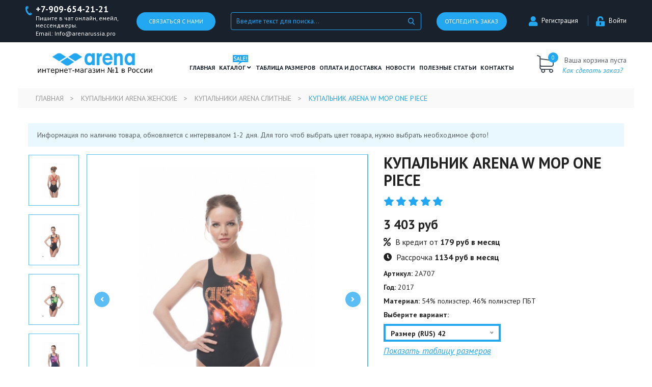

--- FILE ---
content_type: text/html; charset=UTF-8
request_url: https://arenarussia.pro/products/kupalnik-arena-w-mop-one-piece
body_size: 10329
content:
<!DOCTYPE html>
<html lang="en">
<head>
	<meta charset="utf-8">
	<base href="https://arenarussia.pro/"/>
	<title>Купальник Arena W MOP ONE PIECE</title>
	<meta name="viewport" content="width=device-width, initial-scale=1, shrink-to-fit=no">
	<meta name="description" content="Купальник спортивный женский" />
	<!--<meta name="keywords"    content="купить купальники arena женские, арена официальный сайт" />-->
    <meta name='wmail-verification' content='bf2db0a7c917b15205c7490290d494c3' />
    <meta name="yandex-verification" content="abeef0a7d481d986" />
    <meta name="google-site-verification" content="-Xyb9KfqRvMxj6AUHSq4_aEoLx_yDv48vBJkvJd9_LQ" />
    <meta name="yandex-verification" content="6d08053269dbedc1" />
    
    
	
    <meta name='wmail-verification' content='26a8c455f15411a0c831bb1a1c004625' />
    <link rel="canonical" href="https://arenarussia.pro/products/kupalnik-arena-w-mop-one-piece"/>	<link rel="stylesheet" href="design/arenarussia/css/style.css?ver=1.1.1">
	<script src="//ajax.googleapis.com/ajax/libs/jquery/1.12.4/jquery.min.js"></script>
	<script async src='https://www.google.com/recaptcha/api.js'></script>

	<style>
		.dropdown_list img.img-responsive{
			display: none !important;
		}
		.header_main .menu_box{
			position: static !important;
		}
		.header_main .container-fluid{
			position: relative !important;
		}
		.header_main  .dropdown_list {
			width: 1170px !important;
			left: 0 !important;
			margin: 0 !important;
		}
		.ymaps-cnst-error-cap{
			display: none !important;
		}


	</style>
</head>
<body>
	<div id="wrapper">
		<header id="header">
			<div class="top">
				<div class="container-fluid">
					<div class="row align-items-center">
						<div class="col-xl-4 col-md-5 phone_box">
							<div class="row no-gutters align-items-center">
								<div class="col-md-7 col-7">
									<div class="phone">
										<a href="tel:+7-909-654-21-21">+7-909-654-21-21</a>
										<span>Пишите в чат онлайн, емейл, мессенджеры.</span>
                                        <span>Email: Info@arenarussia.pro</span>
                                        
									</div>
								</div>
								<div class="col-md-5 col-5">
									
									
									
										<style>
										
										#svyazsnami {color: #000;
										display: none;
										width: 225px;
										text-align: center;
										position: absolute;
										background: #fff;
										top: 34px;
										    right: 10px;
										z-index: 99;
										border: 1px solid #23a7f1;
										padding: 15px 5px 0px 5px;
										border-top: 1px;}
										.svyazsnami{position: relative;}
										.svyazsnami:hover #svyazsnami, .svyazsnami:hover #svyazsnami.open{display: block;}
										#svyazsnami  .form-group {      text-align: left;     margin-left: 10px;}
										#svyazsnami  .form-group a {    font-size: 13px; color: #000;}
										#svyazsnami  .form-group a i{    margin-right: 10px;}
										#svyazsnami .form-group a.whatsapp i{color: #128C7E !important;}
										#svyazsnami  .form-group a.viber i{color: #59267c !important;}
										#svyazsnami  .form-group a.telegram-plane i{    color: #166896 !important;}
										#svyazsnami  .form-group a.skype i{}
										#svyazsnami  .form-group a.vk i{color: #23a7f1 !important;}
										#svyazsnami  .form-group a.inst i{color: #f15252 !important;}
										</style>
										
										
								

										
										
									<span class="svyazsnami btn-default btn-block btn-dark-bg">Связаться с нами
										<div id="svyazsnami">
											<div class="form-group">
												<a href="Viber://chat?number=+38xxxxxxxxxx" class="viber"><i class="fab fa-viber"></i><span class="chat-name">Viber : 8-909-654-21-21</span></a>
											</div>
											<div class="form-group">
												<a href="Telegramm://resolve?domain=имя" class="telegram-plane"><i class="fab fa-whatsapp"></i><span class="chat-name">WhatsApp : 8-909-654-21-21</span></a>
											</div>
											
										</div>
									
									</span>
								</div>
							</div>
						</div>
						<div class="col-xl-4 col-md-4 col-3 search_col">
							<div class="search">
								<form action="products">
									<input type="text" class="form-control search-field" id="search_field" name="keyword" value="" placeholder="Введите текст для поиска...">
									<button class="btn-send"></button>
								</form>
							</div>
							<div class="mobile_search"></div>
						</div>
						<div class="col-xl-4 col-md-3 col-9 text-right" id="status_view">
							<div class="row">
								<div class="col-md-5 col-5">
									<a href="/" class="btn-default btn-block call-btn btn-dark-bg" data-toggle="modal" data-target="#statusModal">Отследить заказ</a>
								</div>
								<div class="col-md-7 col-7">
									<div class="acount_logreg">
										<ul class="list-inline" style="    margin-top: 6px;">
											<li></li>
																						<li class="reg">
												<a href="user/register"><i class="fa fa-user" aria-hidden="true"></i>Регистрация</a>
											</li>
											<li class="login">
												<a href="user/login"><i class="fa fa-unlock-alt" aria-hidden="true"></i>Войти</a>
											</li>
																					</ul>
									</div>
								</div>
							</div>
						</div>
					</div>
				</div>
			</div>
			<div class="header_main">
				<div class="container-fluid">
					<div class="row align-items-center row_content">
						<div class="col-lg-3 col-md-5 col-sm-12">
							<div class="logo">
								<a href="/">
									<img src="design/arenarussia/imges/logo.png" alt="ArenaRussia.pro" class="img-responsive">
								</a>
							</div>
						</div>
						<div class="col-lg-7 col-md-4 col-5 menu_box">
							<div class="toggle_menu text-right">
								<p>Меню</p>
							</div>
							<div class="main_menu">
								<ul class="list-unstyled row">
									<li>
										<a href="/">Главная</a>
									</li>
									<li class="catalog_dropdown">
										<a href="/" class="open_dropdown catalog_sale">Каталог <i class="fa fa-angle-down" aria-hidden="true"></i></a>
										<div class="dropdown_list">
											<div class="row">
												
																																																																																						<div class="col-3">
																	<div class="item " >
																		<h6><a href="catalog/dlya-zhenschin"><span>Для женщин</span></a></h6>
																																				<div class="menu">
																			<ul>
																																																																																															<li class="subcat_level_1"><a  href="catalog/gidrokostyumy-arena-arena" data-category="31">Гидрокостюмы Arena (Арена)</a>
																																		<ul>																																																																											<li><a  href="catalog/gidrokostyumy-arena-" data-category="443">Гидрокостюмы Arena </a></li>
																																														
																																							</ul>
																																		</li>
																																														
																																																														<li class="subcat_level_1"><a  href="catalog/kostyumy-arena-dlya-triatlona-w" data-category="353">Костюмы Arena для Триатлона W</a>
																																		<ul>																																																																											<li><a  href="catalog/kostyumy-dlya-triatlona-zhenskie" data-category="445">Костюмы для Триатлона женские</a></li>
																																														
																																							</ul>
																																		</li>
																																														
																																																														<li class="subcat_level_1"><a class="selected" href="catalog/kupalniki-arena-zhenskie" data-category="29">Купальники Arena женские</a>
																																		<ul>																																																																											<li><a  href="catalog/kupalniki-arena-slitnye" data-category="158">Купальники Arena слитные</a></li>
																																														
																																																														<li><a  href="catalog/kupalniki-arena-razdelnye" data-category="159">Купальники Arena раздельные</a></li>
																																														
																																							</ul>
																																		</li>
																																														
																																																														<li class="subcat_level_1"><a  href="catalog/sportivnaya-odezhda-arena-zhenskaya" data-category="47">Спортивная одежда Arena женская</a>
																																		</li>
																																														
																																																														<li class="subcat_level_1"><a  href="catalog/plyazhnaya-odezhda-arena-zhenskaya" data-category="34">Пляжная одежда Arena женская</a>
																																		<ul>																																																																											<li><a  href="catalog/kupalniki-plyazhnye-razdelnye-" data-category="165">Купальники пляжные раздельные </a></li>
																																														
																																																														<li><a  href="catalog/kupalniki-plyazhnye-slitnye" data-category="166">Купальники пляжные слитные</a></li>
																																														
																																																														<li><a  href="catalog/shorty-plyazhnye-zhenskie" data-category="167">Шорты пляжные женские</a></li>
																																														
																																							</ul>
																																		</li>
																																														
																																																														<li class="subcat_level_1"><a  href="catalog/slantsy-dlya-bassejna-zhenskie" data-category="190">Сланцы для бассейна женские</a>
																																		</li>
																																														
																																																														<li class="subcat_level_1"><a  href="catalog/slantsy-dlya-plyazha-i-hodby-zhenskie" data-category="191">Сланцы для пляжа и ходьбы женские</a>
																																		</li>
																																														
																																							
																			</ul>
																		</div>
																																			</div>
																																																	<img src="design/arenarussia/images/1.jpg" class="img-responsive" alt="">
																																
																</div>
																																														
																																																													<div class="col-3">
																	<div class="item " >
																		<h6><a href="catalog/dlya-muzhchin"><span>Для мужчин</span></a></h6>
																																				<div class="menu">
																			<ul>
																																																																																															<li class="subcat_level_1"><a  href="catalog/gidroshorty-arena-arena" data-category="44">Гидрошорты стартовые Arena(Арена)</a>
																																		<ul>																																																																											<li><a  href="catalog/gidroshorty-arena" data-category="132">Гидрошорты Arena</a></li>
																																														
																																							</ul>
																																		</li>
																																														
																																																														<li class="subcat_level_1"><a  href="catalog/kostyumy-arena-dlya-triatlona-m" data-category="351">Костюмы Arena для Триатлона M</a>
																																		<ul>																																																																											<li><a  href="catalog/kostyumy-dlya-triatlona-muzhskie" data-category="444">Костюмы для Триатлона мужские</a></li>
																																														
																																							</ul>
																																		</li>
																																														
																																																														<li class="subcat_level_1"><a  href="catalog/plavki-arena-muzhskie" data-category="30">Плавки Arena мужские</a>
																																		<ul>																																																																											<li><a  href="catalog/plavki-arena-sportivnye-" data-category="236">Плавки Arena спортивные </a></li>
																																														
																																																														<li><a  href="catalog/plavki-shorty-arena" data-category="162">Плавки-шорты Arena</a></li>
																																														
																																																														<li><a  href="catalog/plavki-dzhammery-arena" data-category="133">Плавки-джаммеры Arena</a></li>
																																														
																																							</ul>
																																		</li>
																																														
																																																														<li class="subcat_level_1"><a  href="catalog/sportivnaya-odezhda-arena-muzhskaya" data-category="48">Спортивная одежда Arena мужская</a>
																																		</li>
																																														
																																																														<li class="subcat_level_1"><a  href="catalog/plyazhnaya-odezhda-arena-muzhskaya" data-category="35">Пляжная одежда Arena мужская</a>
																																		<ul>																																																																											<li><a  href="catalog/shorty-plyazhnye-muzhskie" data-category="168">Шорты пляжные мужские</a></li>
																																														
																																																														<li><a  href="catalog/plavki-plyazhnye-muzhskie" data-category="169">Плавки пляжные мужские</a></li>
																																														
																																																														<li><a  href="catalog/futbolki-plyazhnye-muzhskie" data-category="170">Футболки пляжные мужские</a></li>
																																														
																																							</ul>
																																		</li>
																																														
																																																														<li class="subcat_level_1"><a  href="catalog/slantsy-dlya-bassejna-muzhskie" data-category="188">Сланцы для бассейна мужские</a>
																																		</li>
																																														
																																																														<li class="subcat_level_1"><a  href="catalog/slantsy-dlya-plyazha-i-hodby-muzhskie" data-category="189">Сланцы для пляжа и ходьбы мужские</a>
																																		</li>
																																														
																																							
																			</ul>
																		</div>
																																			</div>
																																																
																</div>
																																														
																																																													<div class="col-3">
																	<div class="item catthumb" data-thumb="files/categories/thumbs/6833.970.jpg">
																		<h6><a href="catalog/dlya-detej"><span>Для детей</span></a></h6>
																																				<div class="menu">
																			<ul>
																																																																																															<li class="subcat_level_1"><a  href="catalog/gidroshorty-arena-detskie" data-category="354">Гидрошорты Arena детские</a>
																																		</li>
																																														
																																																														<li class="subcat_level_1"><a  href="catalog/gidrokostyumy-arena-detskie" data-category="355">Гидрокостюмы Arena детские</a>
																																		</li>
																																														
																																																														<li class="subcat_level_1"><a  href="catalog/kupalniki-arena-detskie" data-category="37">Купальники Arena детские</a>
																																		<ul>																																																																											<li><a  href="catalog/kupalniki-arena-slitnye-detskie" data-category="160">Купальники Arena слитные детские</a></li>
																																														
																																																														<li><a  href="catalog/kupalniki-arena-razdelnye-detskie" data-category="161">Купальники Arena раздельные детские</a></li>
																																														
																																							</ul>
																																		</li>
																																														
																																																														<li class="subcat_level_1"><a  href="catalog/plavki-arena-detskie" data-category="38">Плавки  Arena детские</a>
																																		<ul>																																																																											<li><a  href="catalog/plavki-arena-sportivnye-detskie" data-category="237">Плавки Arena спортивные детские</a></li>
																																														
																																																														<li><a  href="catalog/plavki-shorty-arena-detskie" data-category="163">Плавки шорты Arena детские</a></li>
																																														
																																																														<li><a  href="catalog/plavki-dzhammery-arena-detskie" data-category="164">Плавки джаммеры Arena детские</a></li>
																																														
																																							</ul>
																																		</li>
																																														
																																																														<li class="subcat_level_1"><a  href="catalog/sportivnaya-odezhda-arena-detskaya" data-category="52">Спортивная одежда Arena детская</a>
																																		</li>
																																														
																																																														<li class="subcat_level_1"><a  href="catalog/plyazhnaya-odezhda-arena-detskaya" data-category="36">Пляжная одежда Arena детская</a>
																																		<ul>																																																																											<li><a  href="catalog/shorty-plyazhnye-detskie" data-category="171">Шорты пляжные детские</a></li>
																																														
																																																														<li><a  href="catalog/kupalniki-plyazhnye-detskie" data-category="172">Купальники пляжные детские</a></li>
																																														
																																																														<li><a  href="catalog/futbolki-plyazhnye-detskie" data-category="173">Футболки пляжные детские</a></li>
																																														
																																							</ul>
																																		</li>
																																														
																																																														<li class="subcat_level_1"><a  href="catalog/slantsy-dlya-bassejna-detskie" data-category="192">Сланцы для бассейна детские</a>
																																		</li>
																																														
																																																														<li class="subcat_level_1"><a  href="catalog/slantsy-dlya-plyazha-i-hodby-detskie" data-category="193">Сланцы для пляжа и ходьбы детские</a>
																																		</li>
																																														
																																																														<li class="subcat_level_1"><a  href="catalog/detskie-aksessuary-dlya-plavaniya" data-category="202">Детские аксессуары для плавания</a>
																																		</li>
																																														
																																							
																			</ul>
																		</div>
																																			</div>
																																																
																</div>
																																														
																																																													<div class="col-3">
																	<div class="item " >
																		<h6><a href="catalog/aksessuary-dlya-plavaniya"><span>Аксессуары для плавания</span></a></h6>
																																				<div class="menu">
																			<ul>
																																																																																															<li class="subcat_level_1"><a  href="catalog/ochki-arena-dlya-plavaniya-" data-category="39">Очки Arena для плавания </a>
																																		<ul>																																																																											<li><a  href="catalog/ochki-startovye-arena" data-category="178">Очки стартовые Arena</a></li>
																																														
																																																														<li><a  href="catalog/ochki-dlya-trenirovok-arena" data-category="179">Очки для тренировок Arena</a></li>
																																														
																																																														<li><a  href="catalog/ochki-detskie-arena" data-category="60">Очки детские Arena</a></li>
																																														
																																																														<li><a  href="catalog/nabor-ochkishapochka-arena-" data-category="181">Набор очки+шапочка Arena </a></li>
																																														
																																							</ul>
																																		</li>
																																														
																																																														<li class="subcat_level_1"><a  href="catalog/shapochki-arena-dlya-plavaniya" data-category="41">Шапочки Arena для плавания</a>
																																		<ul>																																																																											<li><a  href="catalog/startovye-shapochki-" data-category="175">Стартовые шапочки </a></li>
																																														
																																																														<li><a  href="catalog/silikonovye-shapochki" data-category="174">Силиконовые шапочки</a></li>
																																														
																																																														<li><a  href="catalog/tkanevye-shapochki" data-category="176">Тканевые шапочки</a></li>
																																														
																																																														<li><a  href="catalog/shapochki-dlya-dlinnyh-volos" data-category="177">Шапочки для длинных волос</a></li>
																																														
																																							</ul>
																																		</li>
																																														
																																																														<li class="subcat_level_1"><a  href="catalog/sumki-i-ryukzaki-arena" data-category="42">Сумки и Рюкзаки Arena</a>
																																		<ul>																																																																											<li><a  href="catalog/ryukzaki-arena" data-category="182">Рюкзаки Arena</a></li>
																																														
																																																														<li><a  href="catalog/sumki-sportivnye-arena" data-category="183">Сумки спортивные Arena</a></li>
																																														
																																																														<li><a  href="catalog/sumki-dlya-aksessuarov-arena" data-category="184">Сумки для аксессуаров Arena</a></li>
																																														
																																							</ul>
																																		</li>
																																														
																																																														<li class="subcat_level_1"><a  href="catalog/halatypolotentsa-arena" data-category="49">Халаты/Полотенца Arena</a>
																																		</li>
																																														
																																																														<li class="subcat_level_1"><a  href="catalog/noski-arena" data-category="50">Носки Arena</a>
																																		</li>
																																														
																																																														<li class="subcat_level_1"><a  href="catalog/maski-i-trubki-arena" data-category="194">Маски и трубки Arena</a>
																																		</li>
																																														
																																																														<li class="subcat_level_1"><a  href="catalog/lasty-dlya-bassejna-i-plavaniya" data-category="195">Ласты для бассейна и плавания</a>
																																		</li>
																																														
																																																														<li class="subcat_level_1"><a  href="catalog/lopatki-dlya-plavaniya" data-category="196">Лопатки для плавания</a>
																																		</li>
																																														
																																																														<li class="subcat_level_1"><a  href="catalog/doski-i-kolobashki-dlya-plavaniya-" data-category="197">Доски и колобашки для плавания </a>
																																		</li>
																																														
																																																														<li class="subcat_level_1"><a  href="catalog/berushi" data-category="198">Беруши</a>
																																		</li>
																																														
																																																														<li class="subcat_level_1"><a  href="catalog/zazhimy-dlya-nosa" data-category="199">Зажимы для носа</a>
																																		</li>
																																														
																																																														<li class="subcat_level_1"><a  href="catalog/shorty-trenirovochnye-tormoznye" data-category="200">Шорты тренировочные, тормозные</a>
																																		</li>
																																														
																																																														<li class="subcat_level_1"><a  href="catalog/prochie-aksessuary-dlya-plavaniya" data-category="201">Прочие аксессуары для плавания</a>
																																		</li>
																																														
																																							
																			</ul>
																		</div>
																																			</div>
																																																
																</div>
																																														
																																							
												
												
											</div>
										</div>
									</li>
									<li>
										<a href="/tablitsa-razmerov">ТАБЛИЦА РАЗМЕРОВ</a>
									</li>
									<li>
										<a href="/oplata">Оплата и доставка</a>
									</li>
									<li>
										<a href="/blog">Новости</a>
									</li>
									<li>
										<a href="/article">полезные статьи</a>
									</li>
									
									<li>
										<a href="/contact">Контакты</a>
									</li>
								</ul>
							</div>
							<div class="main_menu_mobile">
								<ul class="list-unstyled">
									<li>
										<a href="/">Главная</a>
									</li>
									<li class="catalog_dropdown">
										<a class="open_dropdown catalog_sale">
											Каталог <i class="fa fa-angle-down" aria-hidden="true"></i>
										</a>
										<div class="dropdown_list">
											
																																																																																<div class="item">
																																	<div class="heading"><h6><span>Для женщин</span></h6></div>
																	<div class="menu">
																		<ul>
																																																																																									<li><a  href="catalog/gidrokostyumy-arena-arena" data-category="31">Гидрокостюмы Arena (Арена)</a></li>
																																																																																							<li><a  href="catalog/kostyumy-arena-dlya-triatlona-w" data-category="353">Костюмы Arena для Триатлона W</a></li>
																																																																																							<li><a class="selected" href="catalog/kupalniki-arena-zhenskie" data-category="29">Купальники Arena женские</a></li>
																																																																																							<li><a  href="catalog/sportivnaya-odezhda-arena-zhenskaya" data-category="47">Спортивная одежда Arena женская</a></li>
																																																																																							<li><a  href="catalog/plyazhnaya-odezhda-arena-zhenskaya" data-category="34">Пляжная одежда Arena женская</a></li>
																																																																																							<li><a  href="catalog/slantsy-dlya-bassejna-zhenskie" data-category="190">Сланцы для бассейна женские</a></li>
																																																																																							<li><a  href="catalog/slantsy-dlya-plyazha-i-hodby-zhenskie" data-category="191">Сланцы для пляжа и ходьбы женские</a></li>
																																																																	
																		</ul>
																	</div>
																															</div>
																																																																																						<div class="item">
																																	<div class="heading"><h6><span>Для мужчин</span></h6></div>
																	<div class="menu">
																		<ul>
																																																																																									<li><a  href="catalog/gidroshorty-arena-arena" data-category="44">Гидрошорты стартовые Arena(Арена)</a></li>
																																																																																							<li><a  href="catalog/kostyumy-arena-dlya-triatlona-m" data-category="351">Костюмы Arena для Триатлона M</a></li>
																																																																																							<li><a  href="catalog/plavki-arena-muzhskie" data-category="30">Плавки Arena мужские</a></li>
																																																																																							<li><a  href="catalog/sportivnaya-odezhda-arena-muzhskaya" data-category="48">Спортивная одежда Arena мужская</a></li>
																																																																																							<li><a  href="catalog/plyazhnaya-odezhda-arena-muzhskaya" data-category="35">Пляжная одежда Arena мужская</a></li>
																																																																																							<li><a  href="catalog/slantsy-dlya-bassejna-muzhskie" data-category="188">Сланцы для бассейна мужские</a></li>
																																																																																							<li><a  href="catalog/slantsy-dlya-plyazha-i-hodby-muzhskie" data-category="189">Сланцы для пляжа и ходьбы мужские</a></li>
																																																																	
																		</ul>
																	</div>
																															</div>
																																																																																						<div class="item">
																																	<div class="heading"><h6><span>Для детей</span></h6></div>
																	<div class="menu">
																		<ul>
																																																																																									<li><a  href="catalog/gidroshorty-arena-detskie" data-category="354">Гидрошорты Arena детские</a></li>
																																																																																							<li><a  href="catalog/gidrokostyumy-arena-detskie" data-category="355">Гидрокостюмы Arena детские</a></li>
																																																																																							<li><a  href="catalog/kupalniki-arena-detskie" data-category="37">Купальники Arena детские</a></li>
																																																																																							<li><a  href="catalog/plavki-arena-detskie" data-category="38">Плавки  Arena детские</a></li>
																																																																																							<li><a  href="catalog/sportivnaya-odezhda-arena-detskaya" data-category="52">Спортивная одежда Arena детская</a></li>
																																																																																							<li><a  href="catalog/plyazhnaya-odezhda-arena-detskaya" data-category="36">Пляжная одежда Arena детская</a></li>
																																																																																							<li><a  href="catalog/slantsy-dlya-bassejna-detskie" data-category="192">Сланцы для бассейна детские</a></li>
																																																																																							<li><a  href="catalog/slantsy-dlya-plyazha-i-hodby-detskie" data-category="193">Сланцы для пляжа и ходьбы детские</a></li>
																																																																																							<li><a  href="catalog/detskie-aksessuary-dlya-plavaniya" data-category="202">Детские аксессуары для плавания</a></li>
																																																																	
																		</ul>
																	</div>
																															</div>
																																																																																						<div class="item">
																																	<div class="heading"><h6><span>Аксессуары для плавания</span></h6></div>
																	<div class="menu">
																		<ul>
																																																																																									<li><a  href="catalog/ochki-arena-dlya-plavaniya-" data-category="39">Очки Arena для плавания </a></li>
																																																																																							<li><a  href="catalog/shapochki-arena-dlya-plavaniya" data-category="41">Шапочки Arena для плавания</a></li>
																																																																																							<li><a  href="catalog/sumki-i-ryukzaki-arena" data-category="42">Сумки и Рюкзаки Arena</a></li>
																																																																																							<li><a  href="catalog/halatypolotentsa-arena" data-category="49">Халаты/Полотенца Arena</a></li>
																																																																																							<li><a  href="catalog/noski-arena" data-category="50">Носки Arena</a></li>
																																																																																							<li><a  href="catalog/maski-i-trubki-arena" data-category="194">Маски и трубки Arena</a></li>
																																																																																							<li><a  href="catalog/lasty-dlya-bassejna-i-plavaniya" data-category="195">Ласты для бассейна и плавания</a></li>
																																																																																							<li><a  href="catalog/lopatki-dlya-plavaniya" data-category="196">Лопатки для плавания</a></li>
																																																																																							<li><a  href="catalog/doski-i-kolobashki-dlya-plavaniya-" data-category="197">Доски и колобашки для плавания </a></li>
																																																																																							<li><a  href="catalog/berushi" data-category="198">Беруши</a></li>
																																																																																							<li><a  href="catalog/zazhimy-dlya-nosa" data-category="199">Зажимы для носа</a></li>
																																																																																							<li><a  href="catalog/shorty-trenirovochnye-tormoznye" data-category="200">Шорты тренировочные, тормозные</a></li>
																																																																																							<li><a  href="catalog/prochie-aksessuary-dlya-plavaniya" data-category="201">Прочие аксессуары для плавания</a></li>
																																																																	
																		</ul>
																	</div>
																															</div>
																																																																	
										</div>
									</li>
									<li>
										<a href="/tablitsa-razmerov">ТАБЛИЦА РАЗМЕРОВ</a>
									</li>
									<li>
										<a href="/oplata">Оплата и доставка</a>
									</li>
									<li>
										<a href="/blog">Новости</a>
									</li>
									<li>
										<a href="/article">полезные статьи</a>
									</li>
									<li>
										<a href="/otzyvy">Отзывы</a>
									</li>
									<li>
										<a href="/contact">Контакты</a>
									</li>
																														<li >
												<a data-page="2" href="oplata">Оплата и доставка</a>
											</li>
																																																																																																																				<li >
												<a data-page="6" href="contact">Контакты</a>
											</li>
																																																											<li >
												<a data-page="4" href="blog">Новости</a>
											</li>
																																								<li >
												<a data-page="20" href="article">Полезные статьи</a>
											</li>
																																																																																																																				<li >
												<a data-page="26" href="dlya-optovikov">Для оптовиков</a>
											</li>
																																								<li >
												<a data-page="28" href="ostorozhno-moshenniki-">Осторожно! Мошенники! </a>
											</li>
																											</ul>
							</div>
						</div>
						<div class="col-lg-2 col-md-3 col-7 text-right">
							<div class="cart" id="cart">
								<a href="/cart" class="count">0</a>
<div class="txt">
	<p>Ваша корзина пуста</p>
	<a href="/cart" class="info"><i>Как сделать заказ?</i></a>
</div>

							</div>
						</div>
					</div>
				</div>
			</div>
		</header>
		<main id="main">
			



<div class="bredCrumbs">
	<div class="container-fluid">
		<ul class="list-inline">
			<li><a href="./">Главная</a></li>
						
							<li><a href="catalog/kupalniki-arena-zhenskie">Купальники Arena женские</a></li>
							<li><a href="catalog/kupalniki-arena-slitnye">Купальники Arena слитные</a></li>
				
			
			
			
			
			
						<li><span>Купальник Arena W MOP ONE PIECE</span></li>
		</ul>
	</div>
</div>



<section class="single_product page_section">
	<div class="container">
		<div class="product">
			<div class="top">
				<div class="row">
					<div class="notification notice" style="width: 100%;">
						<p> Информация по наличию товара, обновляется с интерввалом 1-2 дня. Для того чтоб выбрать цвет товара, нужно выбрать необходимое фото!</p>
                        
                 </div>
				</div>
				<div class="row">
					<div class="col-md-7 product_thumb_box">
						<div class="stickers">
													</div>
						<div class="product_big_thumb">
														<div class="slick-item">
								<div class="item row align-items-center">
									<div class="col text-center">
										<img src="https://arenarussia.pro/files/products/img_8127_1249499_1249505.560x560w.jpg?ce57c5e8b78308f6186dbd15c9ba4575" alt="" data-id="19165">
									</div>
								</div>
							</div>
														<div class="slick-item">
								<div class="item row align-items-center">
									<div class="col text-center">
										<img src="https://arenarussia.pro/files/products/img_8131_1249501_1249507.560x560w.jpg?f8598aff83e71989eb1f58f5ed3c5a29" alt="" data-id="19167">
									</div>
								</div>
							</div>
														<div class="slick-item">
								<div class="item row align-items-center">
									<div class="col text-center">
										<img src="https://arenarussia.pro/files/products/img_8134_1249502_1249508.560x560w.jpg?c74bf5f87f647b4764c9d2fc2574619e" alt="" data-id="19168">
									</div>
								</div>
							</div>
														<div class="slick-item">
								<div class="item row align-items-center">
									<div class="col text-center">
										<img src="https://arenarussia.pro/files/products/img_8128_1249500_1249506.560x560w.jpg?618b1d229b72f1ab4ee2f8d61a089d6b" alt="" data-id="19166">
									</div>
								</div>
							</div>
													</div>
												<div class="product_nav_thumbs">
														<div class="slick-item">
								<div class="item row align-items-center">
									<div class="col text-center">
										<img src="https://arenarussia.pro/files/products/img_8127_1249499_1249505.200x200.jpg?b4c6d01ccac71e37a5fbb452405014e4" alt="" class="img-responsive" data-id="19165">
									</div>
								</div>
							</div>
														<div class="slick-item">
								<div class="item row align-items-center">
									<div class="col text-center">
										<img src="https://arenarussia.pro/files/products/img_8131_1249501_1249507.200x200.jpg?1cdbfbd88a8f84fafeed6d90153e0fe6" alt="" class="img-responsive" data-id="19167">
									</div>
								</div>
							</div>
														<div class="slick-item">
								<div class="item row align-items-center">
									<div class="col text-center">
										<img src="https://arenarussia.pro/files/products/img_8134_1249502_1249508.200x200.jpg?00d59a485b483d379ccc6483351ea3b3" alt="" class="img-responsive" data-id="19168">
									</div>
								</div>
							</div>
														<div class="slick-item">
								<div class="item row align-items-center">
									<div class="col text-center">
										<img src="https://arenarussia.pro/files/products/img_8128_1249500_1249506.200x200.jpg?88895ac1dced1ed8b0064e680f43c9c9" alt="" class="img-responsive" data-id="19166">
									</div>
								</div>
							</div>
													</div>
						
					</div>
					<div class="col-md-5">
						<div class="heading">
							<h1 data-product="3160">Купальник Arena W MOP ONE PIECE</h1>
						</div>
						
						
						
						
						<div class="rating big">
							<ul class="list-inline">
								<li><i class="fa fa-star" aria-hidden="true"></i></li>
								<li><i class="fa fa-star" aria-hidden="true"></i></li>
								<li><i class="fa fa-star" aria-hidden="true"></i></li>
								<li><i class="fa fa-star" aria-hidden="true"></i></li>
								<li><i class="fa fa-star" aria-hidden="true"></i></li>
							</ul>
						</div>
						
						
																																						
						
						<div class="prices">
							<div class="row no-gutters align-items-center">
								<div class="price new_price" id="new_price">
									3 403 руб 
								</div>
															</div>
						</div>

                        <div class="credit-wrapper">
                            <div class="credit">
                                <span class="fa fa-percent"></span>
                                <span class="text">В кредит от <b>179 руб в месяц</b></span>
                            </div>
                            <div class="clear"></div>
                            <div class="later">
                                <span class="fa fa-clock"></span>
                                <span class="text">Рассрочка <b>1134 руб в месяц</b></span>
                            </div>
                        </div>

						<div class="characteristics">
							<form class="variants" action="/cart" data-name="Купальник Arena W MOP ONE PIECE">	
																<p><b>Артикул:</b> 2A707</p>
																																<p><b>Год:</b> 2017</p>
																<p><b>Материал:</b> 54% полиэстер. 46% полиэстер ПБТ</p>
																																<p><b>Выберите вариант:</b></p>
								<div class="variant">
									<div class="select_variant" style="">
										<select name="variant" id="select_variant">
																							<option 
													value="14274" 
													data-price="3 403 руб" 
																										data-name="Размер (RUS) 42"													selected														data-price-original="3403.00"
																										>Размер (RUS) 42</option>
																							<option 
													value="14275" 
													data-price="3 403 руб" 
																										data-name="Размер (RUS) 44"																											data-price-original="3403.00"
																										>Размер (RUS) 44</option>
																							<option 
													value="14276" 
													data-price="3 403 руб" 
																										data-name="Размер (RUS) 46"																											data-price-original="3403.00"
																										>Размер (RUS) 46</option>
																							<option 
													value="14277" 
													data-price="3 403 руб" 
																										data-name="Размер (RUS) 48"																											data-price-original="3403.00"
																										>Размер (RUS) 48</option>
																							<option 
													value="14278" 
													data-price="3 403 руб" 
																										data-name="Размер (RUS) 50"																											data-price-original="3403.00"
																										>Размер (RUS) 50</option>
																							<option 
													value="14279" 
													data-price="3 403 руб" 
																										data-name="Размер (RUS) 52"																											data-price-original="3403.00"
																										>Размер (RUS) 52</option>
																							<option 
													value="19260" 
													data-price="3 403 руб" 
																										data-name="Размер (RUS) 54"																											data-price-original="3403.00"
																										>Размер (RUS) 54</option>
																					</select>
										<script>
										$(function() {
											// Выбор вариантов
											$('#select_variant').change(function() {
												price = $(this).find('option:selected').data('price');
												compare_price = '';
												if(typeof $(this).find('option:selected').data('compare') == 'string')
													compare_price = $(this).find('option:selected').data('compare');
												$(this).find('option:selected').data('compare');
												//alert ($(this).find('option:selected').data('price'));
												$('#new_price').html(price);
												$('#old_price').html(compare_price);

												if (typeof $(this).find('option:selected').data('compare') == 'string') {
													price = $(this).find('option:selected').data('price-original');
													compare_price = $(this).find('option:selected').data('compare-original');
													var discount = Math.floor(Math.abs(100-price/compare_price*100));
													$('#price-discount').html(discount).parent().show();
												} else {
													$('#price-discount').parent().hide();
												}


												return false;
											});
											100
										});
										</script>
									</div>
									
									  																															
																																																																																							
																																																																																							
																																<a href="https://arenarussia.pro/tablitsa-razmerov" target="_blank"><i>Показать таблицу размеров</i></a>
																																											
								</div>


								<div class="add_basket">
									<input type="submit" class="btn-default btn-dark" data-result-text="Добавлен в корзину" value="Добавить в корзину">
								</div>
								
							
							</form>
						</div>
						
						
						<div class="product_services">
							<div class="row no-gutters text-center">
								<div class="col-sm-4">
									<div class="icon">
										<img src="design/arenarussia/imges/product_services/1.png" alt="">
									</div>
									<p>
										<b>Только подлинные товары</b>
									</p>
								</div>
								<div class="col-sm-4">
									<div class="icon">
										<img src="design/arenarussia/imges/product_services/2.png" alt="">
									</div>
									<p>
										<b>Безопасность ваших платежей</b>
									</p>
								</div>
								<div class="col-sm-4">
									<div class="icon">
										<img src="design/arenarussia/imges/product_services/3.png" alt="">
									</div>
									<p>
										<b>Доставка по всей России и СНГ</b>
									</p>
								</div>
							</div>
						</div>
						
						
					</div>
				</div>
			</div>

			<div class="bottom">
				<div class="product_info_tabs">
					<!-- Nav tabs -->
					<div class="tabs_control">
						<ul class="nav nav-tabs list-inline" id="myTab" role="tablist">
										
							<li class="nav-item">
								<a class="nav-link active" id="home-tab" data-toggle="tab" href="#home" role="tab" aria-controls="home" aria-selected="true">Описание</a>
							</li>
														<li class="nav-item">
								<a class="nav-link " id="profile-tab" data-toggle="tab" href="#profile" role="tab" aria-controls="profile" aria-selected="false">Отзывы(0)</a>
							</li>
						</ul>

					</div>
					<!-- Tab panes -->
					<div class="tab-content">
												<div class="tab-pane active" id="home" role="tabpanel" aria-labelledby="home-tab">
							<div class="edit_box">
								<p>Купальник спортивный женский</p>
							</div>
						</div>
												<div class="tab-pane " id="profile" role="tabpanel" aria-labelledby="profile-tab">
							<div class="comments">
																	<p></p>
									<div class="notification notice">
										<p>Удивительно, но никто не оставил ни одного отзыва. Вы можете стать первым!</p>
									</div>
															</div>

							<div class="clearfix"></div>
							
							<br>
					
							<h3 class="headline">Написать отзыв</h3><span class="line margin-bottom-35"></span><div class="clearfix"></div>
				
							<!-- Add Comment Form -->
							<form id="add-comment" class="add-comment" method="post">
								<fieldset>
																		
									<div>
										<label>Имя: <span>*</span></label>
										<input name="name" type="text" value="" required/>
									</div>

									<div>
										<label>Отзыв: <span>*</span></label>
										<textarea name="text" cols="40" rows="3" required></textarea>
									</div>
									
									<div>
							
										<div class="captcha-box captcha_group">
										
										<div class="captcha_left">
										<div class="secret_number">14 + ? =  17</div> 
										</div>
										<div class="captcha_right">
										<input class="input_captcha" id="comment_captcha" type="text" name="captcha_code" value="" placeholder="Введите ответ*" />
										</div>
										</div>
										
									</div>
								</fieldset>

								<input type="submit" value="Добавить отзыв" name="comment_add" class="btn-default btn-dark">
								
								<div class="clearfix"></div>
							</form>
						</div>
					</div>
				</div>
			</div>
            
		</div>
	</div>
</section>






		</main>
		<footer id="footer">
			<div class="container-fluid">
				<div class="row">
					<div class="col-md-3">
						<div class="logo">
							<a href="/"><img src="design/arenarussia/imges/logo-white.png" alt="" class="img-responsive"></a>
						</div>
						<div class="contacts">
							<div class="phone">
								<a href="tel:++7(909) 654-21-21">+7(909) 654-21-21</a>
							</div>
							<a href="mailto:info@arenarussia.pro"><span>info@arenarussia.pro</span></a>
							<div class="social_icons">
								<ul class="list-inline">
									<li>
										<a href="https://vk.com/arenarussia24"><i class="fab fa-vk" aria-hidden="true"></i></a>
									</li>
									<li>
										<a href="/"><i class="fab fa-facebook" aria-hidden="true"></i></a>
									</li>
									<li>
										<a href="https://www.instagram.com/arenarussia24"><i class="fab fa-instagram" aria-hidden="true"></i></a>
									</li>
								</ul>
							</div>
						</div>
						<p>©2000-2025<a href="/"><span> ArenaRussia.pro</span></a> Все права защищены.</p>
					</div>
					<div class="col-md-2">
						<div class="menu_heading">
							<h5><span>Информация</span></h5>
						</div>
						<div class="menu">
							<ul class="list-unstyled">
																										<li ><a data-page="1" href="">Главная</a></li>
																																			<li ><a data-page="2" href="oplata">Оплата и доставка</a></li>
																																																																																																							<li ><a data-page="6" href="contact">Контакты</a></li>
																																																				<li ><a data-page="4" href="blog">Новости</a></li>
																																			<li ><a data-page="20" href="article">Полезные статьи</a></li>
																																																																																																							<li ><a data-page="26" href="dlya-optovikov">Для оптовиков</a></li>
																																			<li ><a data-page="28" href="ostorozhno-moshenniki-">Осторожно! Мошенники! </a></li>
																								</ul>
						</div>
					</div>
					<div class="col-md-2">
						<div class="menu_heading">
							<h5><span>Помощь</span></h5>
						</div>
						<div class="menu">
							<ul class="list-unstyled">
																																																																													<li ><a data-page="10" href="bezopasnost-vashih-platezhej">Безопасность ваших платежей</a></li>
																																																				<li ><a data-page="9" href="vozvrat-i-obmen">Возврат</a></li>
																																																																																																							<li ><a data-page="14" href="tablitsa-razmerov">Таблица размеров</a></li>
																																			<li ><a data-page="15" href="politika-konfidentsialnosti">Политика конфиденциальности</a></li>
																																																																																												</ul>
						</div>
					</div>
					<div class="col-md-2">
						<div class="menu_heading">
							<h5><span>Личный кабинет</span></h5>
						</div>
						<div class="menu">
							<ul class="list-unstyled">
																	<li><a href="user/register">Регистрация</a></li>
									<li><a href="user/login">Вход</a></li>
															</ul>
						</div>
					</div>
					<div class="col-md-3">
						<h5><span>Новостная рассылка</span></h5>
						<div class="subscribe">
							<p>Подпишитесь на нашу рассылку и получите
							больше информации о предстоящих
							мероприятиях и акциях!</p>
							<form action="#" method="get" class="newsletter-form">
								<input type="text" placeholder="Введите ваш e-mail" class="form-control" value=""/>
								<div class="text-right">
									<input type="submit" class="btn-default btn-dark-bg">
								</div>
							</form>
						</div>
					</div>
				</div>
			</div>
		</footer>
	</div>
	<!-- Заказать звонок -->
	<div class="modal fade" id="exampleModal" tabindex="-1" role="dialog" aria-labelledby="exampleModalLabel" aria-hidden="true">
		<div class="modal-dialog" role="document">
			<div class="modal-content">
				<a data-dismiss="modal" aria-label="Close" class="close_modal">
		        	<img src="design/arenarussia/imges/icons/close_modal.png" alt="">
		        </a>
				<div class="heading">
					<h3>Обратная связь</h3>
					<hr>
				</div>
					
					
				
				
			</div>
		</div>
	</div>
	<!-- Заказать звонок -->
	<div class="modal fade" id="statusModal" tabindex="-1" role="dialog" aria-labelledby="statusModalLabel" aria-hidden="true">
		<div class="modal-dialog" role="document">
			<div class="modal-content">
				<a data-dismiss="modal" aria-label="Close" class="close_modal">
		        	<img src="design/arenarussia/imges/icons/close_modal.png" alt="">
		        </a>
				<div class="heading">
					<h3>Статус заказа</h3>
					<hr>
				</div>
				<form action="" id="status-form">
					<div class="form-group">
						<input type="text"  id="status-name" class="form-control" placeholder="Номер заказа" required>
					</div>
					<div class="form-group">
						<input type="text" id="status-phone" class="form-control phone-number1" placeholder="Ваш телефон или email" required>
						<i>Телефон вводите в формате: +7(XXX)XXX-XX-XX</i>
					</div>
					<div class="btn-group">
						<input type="submit" class="btn-default btn-lg" value="Узнать">
					</div>
				</form>
				<div id="status-result" style="display:none;">
					<p id="status-result-header">Спасибо</p>
					<p>
						Наш менеджер скоро свяжется с вами для уточнения статуса вашего заказа.
					</p>
					<br/>
					<br/>
					<button class="btn-default btn-lg" data-dismiss="modal" aria-label="Close">Закрыть</button>
				</div>
			</div>
		</div>
	</div>
	<div id="clock"></div>
	<!-- jQuery (necessary for Bootstrap's JavaScript plugins) -->
	<script src="//cdnjs.cloudflare.com/ajax/libs/popper.js/1.12.3/umd/popper.min.js" integrity="sha384-vFJXuSJphROIrBnz7yo7oB41mKfc8JzQZiCq4NCceLEaO4IHwicKwpJf9c9IpFgh" crossorigin="anonymous"></script>
	<script src="js/autocomplete/jquery.autocomplete-min.js" type="text/javascript"></script>
	<script src="design/arenarussia/bootstrap/js/bootstrap.min.js"></script>
	<script src="design/arenarussia/js/jquery.inputmask.bundle.min.js"></script>
		<script src="//code.jquery.com/ui/1.12.1/jquery-ui.js"></script>
	<script src="design/arenarussia/js/jquery.nice-select.js"></script>
	<script>$('select').niceSelect();</script>
		<script src="design/arenarussia/js/slick.min.js"></script>
	<script src="design/arenarussia/js/common.js"></script>
	<script>
	$(function(){
	 var topPos = $('#cart').offset().top;
	 $(window).scroll(function() {
	  var top = $(document).scrollTop();
	  if (top > topPos) $('#cart').addClass('fixed');
	  else $('#cart').removeClass('fixed');
	 });
	});
	</script>
	<!-- BEGIN JIVOSITE CODE  -->
<script type='text/javascript'>
(function(){ var widget_id = 'fpGw18IIsh';var d=document;var w=window;function l(){
var s = document.createElement('script'); s.type = 'text/javascript'; s.async = true; s.src = '//code.jivosite.com/script/widget/'+widget_id; var ss = document.getElementsByTagName('script')[0]; ss.parentNode.insertBefore(s, ss);}if(d.readyState=='complete'){l();}else{if(w.attachEvent){w.attachEvent('onload',l);}else{w.addEventListener('load',l,false);}}})();</script>
<!--  END JIVOSITE CODE -->
<script src="//code.jivosite.com/widget.js" jv-id="fpGw18IIsh" async></script>	 


<!-- Yandex.Metrika counter -->
<script type="text/javascript" >
   (function(m,e,t,r,i,k,a){m[i]=m[i]||function(){(m[i].a=m[i].a||[]).push(arguments)};
   m[i].l=1*new Date();k=e.createElement(t),a=e.getElementsByTagName(t)[0],k.async=1,k.src=r,a.parentNode.insertBefore(k,a)})
   (window, document, "script", "https://mc.yandex.ru/metrika/tag.js", "ym");

   ym(54121357, "init", {
        clickmap:true,
        trackLinks:true,
        accurateTrackBounce:true,
        webvisor:true
   });
</script>
<noscript><div><img src="https://mc.yandex.ru/watch/54121357" style="position:absolute; left:-9999px;" alt="" /></div></noscript>
<!-- /Yandex.Metrika counter -->
 


</body>
<link href="https://fonts.googleapis.com/css?family=PT+Sans:400,400i,700" rel="stylesheet">
<link rel="stylesheet" href="design/arenarussia/css/font-awesome.min.css">
<meta name="verification" content="3ad3eb6695d1443bdd674db109b586" />
</html><!--
memory peak usage: 3491144 bytes
page generation time: 0.11670780181885 seconds
-->

--- FILE ---
content_type: text/css
request_url: https://arenarussia.pro/design/arenarussia/css/slick.css
body_size: 899
content:
/* Slider */
.slick-slider
{
    position: relative;

    display: block;
    box-sizing: border-box;

    -webkit-user-select: none;
       -moz-user-select: none;
        -ms-user-select: none;
            user-select: none;

    -webkit-touch-callout: none;
    -khtml-user-select: none;
    -ms-touch-action: pan-y;
        touch-action: pan-y;
    -webkit-tap-highlight-color: transparent;
}

.slick-list
{
    position: relative;
    height: 100%;
    display: block;
    overflow: hidden;
    margin: 0;
    padding: 0;
}
.slick-list:focus
{
    outline: none;
}
.slick-list.dragging
{
    cursor: pointer;
    cursor: hand;
}

.slick-slider .slick-track,
.slick-slider .slick-list
{
    -webkit-transform: translate3d(0, 0, 0);
       -moz-transform: translate3d(0, 0, 0);
        -ms-transform: translate3d(0, 0, 0);
         -o-transform: translate3d(0, 0, 0);
            transform: translate3d(0, 0, 0);
}

.slick-track
{
    position: relative;
    top: 0;
    left: 0;
    height: 100%;
    display: block;
    margin-left: auto;
    margin-right: auto;
}
.slick-track:before,
.slick-track:after
{
    display: table;

    content: '';
}
.slick-track:after
{
    clear: both;
}
.slick-loading .slick-track
{
    visibility: hidden;
}

.slick-slide
{
    display: none;
    float: left;

    height: 100%;
    min-height: 1px;
}
[dir='rtl'] .slick-slide
{
    float: right;
}
.slick-slide.slick-loading img
{
    display: none;
}
.slick-slide.dragging img
{
    pointer-events: none;
}
.slick-initialized .slick-slide
{
    display: block;
}
.slick-loading .slick-slide
{
    visibility: hidden;
}
.slick-vertical .slick-slide
{
    display: block;

    height: auto;

    border: 1px solid transparent;
}
.slick-arrow.slick-hidden {
    display: none;
}

.slick-dots {
    margin-top: 30px;
    text-align: center;
}

.slick-dots li{
    list-style: none;
    padding: 0px;
    height: 18px;
    width: 18px;
    line-height: 5px;
    text-align: center;
    border-radius: 50%;
    margin: 0px 3px;
    cursor: pointer;
    display: inline-block;
}
.slick-dots li.slick-active{
    border:1px solid #23a7f1;
}
.slick-dots li.slick-active button{
    background-color: #23a7f1;
}
.slick-dots li.slick-active button:focus{
    outline: none;
}
.slick-dots button{
    height: 10px;
    width: 10px;
    font-size: 0px;
    padding: 0px;
    border:none;
    border-radius: 50%;
    background-color: #19222c;
}

/* Arrows */
.slick-prev,
.slick-next
{
line-height: 30px;
    position: absolute;
    top: 50%;
    display: block;
    width: 30px;
    height: 30px;
    padding: 0;
    -webkit-transform: translate(0, -50%);
    -ms-transform: translate(0, -50%);
    transform: translate(0, -50%);
    cursor: pointer;
    border: none;
    outline: none;
    background: #23a7f1;
    color: #fff;
    border-radius: 30px;
    text-align: center;
	opacity: .75;
	z-index: 99;
}
.slick-prev:hover,
.slick-prev:focus,
.slick-next:hover,
.slick-next:focus
{
opacity: 1;
}


.slick-prev
{
    left: 115px;
}
.slick-next
{
    right: 15px;
}


